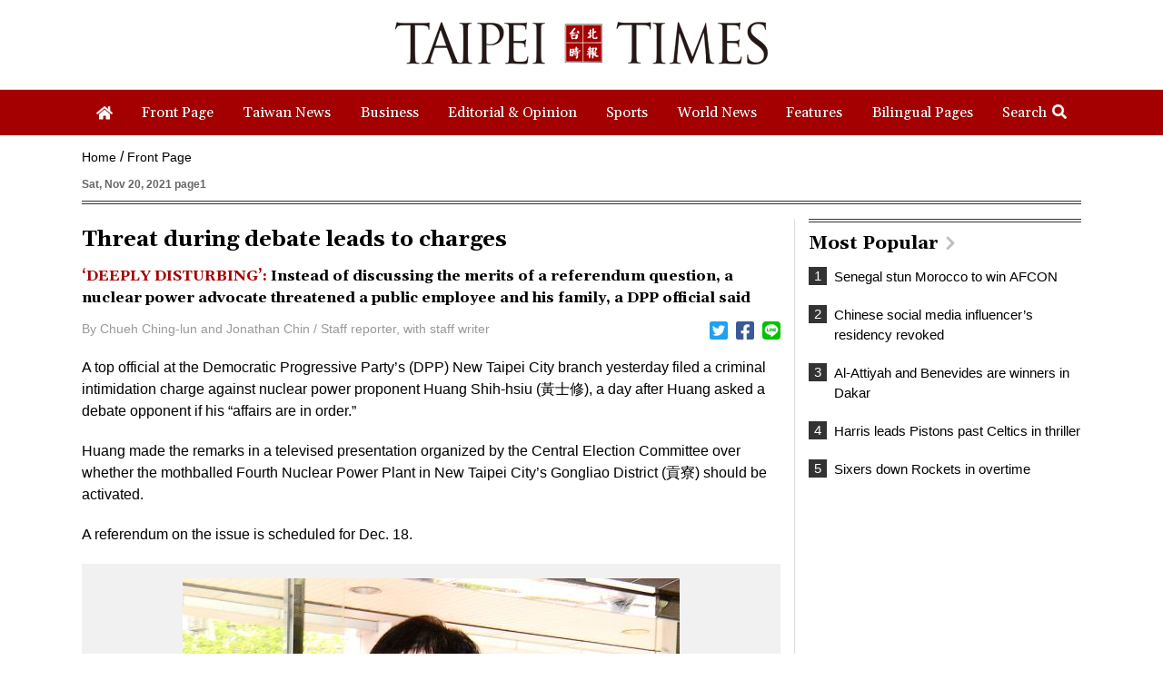

--- FILE ---
content_type: text/html; charset=UTF-8
request_url: https://www.taipeitimes.com/log/tt?a=1280&b=720&c=1280&d=720&e=&f=https%3A%2F%2Fwww.taipeitimes.com%2FNews%2Ffront%2Farchives%2F2021%2F11%2F20%2F2003768172&g=Threat%20during%20debate%20leads%20to%20charges%20-%20Taipei%20Times&h=www.taipeitimes.com&i=Front%20Page&j=engpaper&k=2003768172&l=true&m=A&n=&o=1769290803831&tt=1769290803834&jsv=202002121&tt_guid=&ltn_device=&ltn_page=&ltn_area=&ltn_item=&ltn_elem=
body_size: -43
content:
ltncookies('tt_guid', '61p0000060956', 1800826803);

--- FILE ---
content_type: text/html; charset=utf-8
request_url: https://www.google.com/recaptcha/api2/aframe
body_size: 268
content:
<!DOCTYPE HTML><html><head><meta http-equiv="content-type" content="text/html; charset=UTF-8"></head><body><script nonce="jRtGXV29VkdfGyXdcvijlw">/** Anti-fraud and anti-abuse applications only. See google.com/recaptcha */ try{var clients={'sodar':'https://pagead2.googlesyndication.com/pagead/sodar?'};window.addEventListener("message",function(a){try{if(a.source===window.parent){var b=JSON.parse(a.data);var c=clients[b['id']];if(c){var d=document.createElement('img');d.src=c+b['params']+'&rc='+(localStorage.getItem("rc::a")?sessionStorage.getItem("rc::b"):"");window.document.body.appendChild(d);sessionStorage.setItem("rc::e",parseInt(sessionStorage.getItem("rc::e")||0)+1);localStorage.setItem("rc::h",'1769290805484');}}}catch(b){}});window.parent.postMessage("_grecaptcha_ready", "*");}catch(b){}</script></body></html>

--- FILE ---
content_type: text/javascript;charset=UTF-8
request_url: https://www.taipeitimes.com/log/tt.js
body_size: 1565
content:
var pv_js_ver = 202002121;
var pvServer = 'www.taipeitimes.com';
var cookieDomain = location.host;

function getScrNews(channel, type, group, no)
{
	getScrNews2(channel, type, group, no, "");
}

function getScrNews2(channel, type, group, no, abtest)
{
	
    var a = window.screen.width,
        b = window.screen.height,
        c = (window.innerWidth || document.documentElement.clientWidth || document.body.clientWidth),
        d = (window.innerHeight || document.documentElement.clientHeight|| document.body.clientHeight),
        e = get_referrer(),
        f = encodeURIComponent(document.URL),
        g = encodeURIComponent(document.title),
        h = channel,
        i = type,
        j = (group == 'undefined') ? '' : group,
        k = (no == 'undefined') ? '' : no,
        l = navigator.cookieEnabled,
        m=(ad_block_check) ? 'A' : 'B',
		n=abtest,
		o=get_session_id();
		
	var tt_guid=ltncookies("tt_guid"),
		ltn_device=ltncookies("ltn_device"),
		ltn_page=ltncookies("ltn_page"),
		ltn_area=ltncookies("ltn_area"),
		ltn_item=ltncookies("ltn_item"),
		ltn_elem=ltncookies("ltn_elem");
	
	
    var tt = (new Date()).getTime();
	
	var arge = "a="+a+"&b="+b+
            "&c="+c+"&d="+d+"&e="+e+"&f="+f+"&g="+g+"&h="+h+"&i="+i+"&j="+j+"&k="+k+"&l="+l+"&m="+m+"&n="+n+'&o='+o+'&tt='+tt+'&jsv='+pv_js_ver;
	
	arge+='&tt_guid='+tt_guid;
	arge+='&ltn_device='+ltn_device;
	arge+='&ltn_page='+ltn_page;
	arge+='&ltn_area='+ltn_area;
	arge+='&ltn_item='+ltn_item;
	arge+='&ltn_elem='+ltn_elem;
	
	var pv1url = '//'+pvServer+"/log/tt?"+arge;
	//var pv3url = "https://pv.ltn.com.tw/tt?"+arge;
	
	loadScript(pv1url, function(){
		//loadScript(pv3url, function(){});
		var ov_sec = -100;
		ltncookies("ltn_device", "", ov_sec);
		ltncookies("ltn_page", "", ov_sec);
		ltncookies("ltn_area", "", ov_sec);
		ltncookies("ltn_item", "", ov_sec);
		ltncookies("ltn_elem", "", ov_sec);
	});

    function get_referrer(){
        var ref = ltncookies("ltn_referrer");
        ltncookies("ltn_referrer", "", -100);
        if(ref==""){ ref = encodeURIComponent(document.referrer); }
        if(ref==""){ return ""; }
        return ref;
    }
	
	function loadScript(url, fnload){
		var s = document.createElement("script");
		s.async = true;
		s.src = url;
		s.onload = function(){
			fnload();
		};
		var el = document.getElementsByTagName("script")[0];
		el.parentNode.insertBefore(s, el);	
	}

}

function get_session_id()
{
	var timeout = 30 * 60 * 1000;
	var tt = (new Date()).getTime();
	var overtime = tt - timeout;
	var session = ltncookies("ltnSession");
	var session_last = ltncookies("ltnSessionLast");
	var type = 0;
	if(session==""){
		type = 1; //空值
	}else if(session_last==""){
		type = 1; //空值
	}else if(overtime>session_last){
		type = 1; //工作逾時
	}else{
		type = 2; //延長時間
	}
	
	ltncookies("ltnSessionLast", tt, timeout);
	
	if(type==1){
		ltncookies("ltnSession", tt, 24*60*60);
		return tt;
	}
	
	return session;
	
}

// 將數值存入 cookie
function ltncookies(key, value, time_sec){
    if (arguments.length > 1) {
        var cv  = encode(key)+'='+encode(value);
            cv += ';domain='+cookieDomain;
            cv += ';path=/';

        if(time_sec){
            var s = new Date();
            var e = new Date((s.getTime()+time_sec*1000));
            cv += ';expires='+e.toUTCString();
        }
        document.cookie = cv;
    }else{
        var _key    = encode(''||key);		
		var arr = document.cookie.match(new RegExp("(^| )"+_key+"=([^;]*)(;|$)"));		
		if(arr != null) return arr[2];
		
        var cookies = document.cookie ? document.cookie.split('; ') : [];
        var res     = '';
		
        for (var i  = 0, l = cookies.length; i < l; i++) {

            var parts  = cookies[i].split('=');
            var name   = parts.shift();
            var cookie = parts.join('=');
            if (_key === name) {
                res = cookie;
                break;
            }
        }

        return res;
    }

    function encode(s) {
        return encodeURIComponent(s);
    }

    function decode(s) {
        return decodeURIComponent(s);
    }
};

var ad_block_check = true;
(function(){

    var s = document.createElement("script")
    var el = document.getElementsByTagName("script")[0];
    s.src = "//"+pvServer+"/log/google_ad_block_check.js?_t=" + Math.floor((new Date).getTime() / 300000);
    el.parentNode.insertBefore(s, el);

})();
